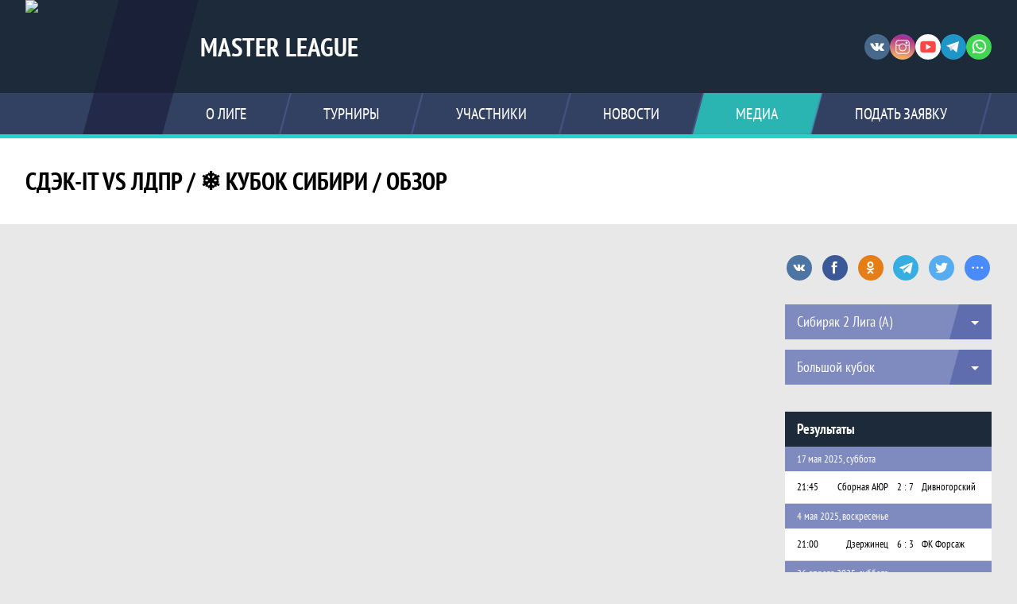

--- FILE ---
content_type: text/css
request_url: https://ml54.ru/frontend/css/common/dark.min.css?v=1768893809
body_size: 2014
content:
@media (prefers-color-scheme:dark){.darkable{--color-text-base:255, 255, 255;--color-text-additional:108, 114, 116;--color-bg-base:23, 26, 28;--color-bg-additional:45, 49, 51;--color-bg-default:14, 18, 20;--color-bg-color1:108, 114, 116;--color-bg-color2:0, 0, 0;--color-text-default:255, 255, 255;--color-text-accent:255, 255, 255;--color-text-color1:255, 255, 255;--color-text-color2:255, 255, 255}.darkable .header{background-color:rgba(var(--color-bg-default),1);background-blend-mode:luminosity}.darkable .header__title{filter:grayscale(100%)}.darkable .navigation{background:rgba(var(--color-bg-additional),1)}.darkable .tournament,.darkable .page-title,.darkable .table-help,.darkable .attributes{background-color:rgba(var(--color-bg-default),1)}.darkable .tournament__info{color:rgba(var(--color-bg-color1),1)}.darkable .button:not(.form__button,.form__players-new,.form__players-delete){background-color:rgba(var(--color-bg-accent),.8)}.darkable .calendar__select-item-default,.darkable .calendar__select-item-options{color:rgba(var(--color-text-base),1)}.darkable .matches-overview .tns-nav button:not(.tns-nav-active){background-color:rgba(var(--color-text-color1),.3)}.darkable .matches-overview .matches-overview__past-matches .matches-overview__list .matches-overview__item:nth-child(2n),.darkable .matches-overview .matches-overview__past-matches .matches-overview__arrow-container:has(.arrow-back){background-color:rgba(var(--color-bg-default),1)}.darkable .matches-overview .matches-overview__past-matches .matches-overview__arrow-container:has(.arrow-forward){background-color:rgba(var(--color-bg-additional),1)}.darkable .matches-overview .matches-overview__past-matches .matches-overview__arrow-container svg{stroke:rgba(var(--color-text-color1),1)}.darkable .matches-overview .matches-overview__future-matches .matches-overview__list .matches-overview__item:nth-child(2n+1),.darkable .matches-overview .matches-overview__future-matches .matches-overview__arrow-container:has(.arrow-forward){background-color:rgba(var(--color-bg-color1),1)}.darkable .matches-overview .matches-overview__future-matches .matches-overview__arrow-container:has(.arrow-back){background-color:rgba(var(--color-bg-additional),1)}.darkable .tabs--participants .tabs__item:not(:last-child){border-right:1px solid rgba(var(--color-text-color1),.5)}.darkable .player-promo__statistics-values{color:rgba(var(--color-text-base),1)}.darkable .grids .tabs__navigation,.darkable .schedule .tabs__navigation,.darkable .timetable .tabs__navigation,.darkable .content-navigation,.darkable .table--player-transfer .table__title{background-color:rgba(var(--color-bg-color1),1)}.darkable .team-promo{background:linear-gradient(-75deg,rgba(var(--color-bg-additional),1) 27%,rgba(var(--color-bg-color2),1) 27%,rgba(var(--color-bg-color2),1) 100%)}.darkable .vertical-timeline__event-minute{color:rgba(var(--color-text-base),1)}.darkable .vertical-timeline__event-minute::after,.darkable .vertical-timeline__event-minute::before{background-color:rgba(var(--color-text-base),.3)}.darkable .vertical-timeline__event-assist,.darkable .vertical-timeline__event-comment{color:rgba(var(--color-bg-color1),1)}.darkable .vertical-timeline__time::before,.darkable .vertical-timeline__time::after,.darkable .vertical-timeline__time--last::after,.darkable .vertical-timeline__block::after{background-color:rgba(var(--color-bg-color1),1)}.darkable .event-item svg,.darkable .event-cont svg,.darkable .table__head svg,.darkable .timeline-goals__icon--cont svg,.darkable .game-timeline__event svg{fill:rgba(var(--color-text-base),1)}.darkable .news-item__content-wrapper a{color:rgba(var(--color-text-base),1)}.darkable .table__cell--leftover{color:#d42020}.darkable .form__input{color:#000}.darkable .form__input::placeholder{color:#000;opacity:1}.darkable .form__input::-webkit-input-placeholder{color:#000;opacity:1}.darkable .form__input:-moz-placeholder{color:#000;opacity:1}.darkable .form__input::-moz-placeholder{color:#000;opacity:1}.darkable .form__input:-ms-input-placeholder{color:#000}.darkable .form__input::-ms-input-placeholder{color:#000}.darkable .match-protocol__row{border-bottom:1px solid rgba(var(--color-text-base),.3)}.darkable .match-protocol__member-variable[data-value="0"]{color:rgba(var(--color-bg-color1),1)}.darkable .playoff-big .playoff-match .playoff-match-cont,.darkable .playoff .playoff-match .playoff-match-cont,.darkable .playoff .playoff-match .additional,.darkable .playoff .playoff-match .datetime,.darkable .playoff .playoff-match{background-color:rgba(var(--color-bg-default),1)}.darkable .playoff-big .playoff-match .team-cont>span,.darkable .playoff .playoff-match .team-cont>span,.darkable .playoff-big .playoff-match .score .series-score a{color:rgba(var(--color-text-base),1)}.darkable .playoff .playoff-match table:after{background-color:rgba(var(--color-bg-color1),1)}.darkable .application__description{background-color:rgba(var(--color-bg-additional),1)}.darkable .match-broadcast-video__button{border:2px solid rgba(var(--color-text-additional),1)}.darkable .match-broadcast-video__button::before{background-color:rgba(var(--color-text-additional),1)}.darkable .news-item__content,.darkable .page-text,.darkable .main-page-text{background-color:rgba(var(--color-bg-additional),.5)}.darkable .form__input,.darkable .participants-search .form__input{background-color:rgba(var(--color-text-additional),1);border:1px solid rgba(var(--color-text-additional),1)}.darkable .form__date .input-group-addon:after{border-top:44px solid rgba(var(--color-text-additional),1)}.darkable .timeline__minute{color:rgba(var(--color-text-base),1)}.darkable .timeline__minute:after{background-color:rgba(var(--color-text-base),.3)}.darkable .timeline__text{color:rgba(var(--color-bg-color1),1)}.darkable .timeline__unit:after,.darkable .timeline__unit:before{background-color:rgba(var(--color-bg-color1),1)}.darkable .timeline__unit--shootout{border-top:1px solid rgba(var(--color-bg-color1),1)}.darkable .timeline__icon svg,.darkable .protocol__event svg{fill:rgba(var(--color-text-base),1)}.darkable svg.goal-mini,.darkable svg.goal-standart-mini,.darkable svg.autogoal-mini,.darkable svg.penalty-mini,.darkable svg.penalty-no-mini,.darkable svg.goal-no-mini,.darkable svg.penalty-10-mini,.darkable svg.assist-mini{fill:rgba(var(--color-text-base),1)!important}.darkable svg.goal-beach,.darkable svg.goal-standart-beach,.darkable svg.autogoal-beach,.darkable svg.penalty-beach,.darkable svg.penalty-no-beach,.darkable svg.goal-no-beach,.darkable svg.assist-beach{fill:rgba(var(--color-text-base),1)!important}}.widget--dark{--color-text-base:255, 255, 255;--color-text-additional:108, 114, 116;--color-bg-base:23, 26, 28;--color-bg-additional:45, 49, 51;--color-bg-default:14, 18, 20;--color-bg-color1:108, 114, 116;--color-bg-color2:0, 0, 0;--color-text-default:255, 255, 255;--color-text-accent:255, 255, 255;--color-text-color1:255, 255, 255;--color-text-color2:255, 255, 255}.widget--dark .header{background-color:rgba(var(--color-bg-default),1);background-blend-mode:luminosity}.widget--dark .header__title{filter:grayscale(100%)}.widget--dark .navigation{background:rgba(var(--color-bg-additional),1)}.widget--dark .tournament,.widget--dark .page-title,.widget--dark .table-help,.widget--dark .attributes{background-color:rgba(var(--color-bg-default),1)}.widget--dark .tournament__info{color:rgba(var(--color-bg-color1),1)}.widget--dark .button:not(.form__button,.form__players-new,.form__players-delete){background-color:rgba(var(--color-bg-accent),.8)}.widget--dark .calendar__select-item-default,.widget--dark .calendar__select-item-options{color:rgba(var(--color-text-base),1)}.widget--dark .matches-overview .tns-nav button:not(.tns-nav-active){background-color:rgba(var(--color-text-color1),.3)}.widget--dark .matches-overview .matches-overview__past-matches .matches-overview__list .matches-overview__item:nth-child(2n),.widget--dark .matches-overview .matches-overview__past-matches .matches-overview__arrow-container:has(.arrow-back){background-color:rgba(var(--color-bg-default),1)}.widget--dark .matches-overview .matches-overview__past-matches .matches-overview__arrow-container:has(.arrow-forward){background-color:rgba(var(--color-bg-additional),1)}.widget--dark .matches-overview .matches-overview__past-matches .matches-overview__arrow-container svg{stroke:rgba(var(--color-text-color1),1)}.widget--dark .matches-overview .matches-overview__future-matches .matches-overview__list .matches-overview__item:nth-child(2n+1),.widget--dark .matches-overview .matches-overview__future-matches .matches-overview__arrow-container:has(.arrow-forward){background-color:rgba(var(--color-bg-color1),1)}.widget--dark .matches-overview .matches-overview__future-matches .matches-overview__arrow-container:has(.arrow-back){background-color:rgba(var(--color-bg-additional),1)}.widget--dark .tabs--participants .tabs__item:not(:last-child){border-right:1px solid rgba(var(--color-text-color1),.5)}.widget--dark .player-promo__statistics-values{color:rgba(var(--color-text-base),1)}.widget--dark .grids .tabs__navigation,.widget--dark .schedule .tabs__navigation,.widget--dark .timetable .tabs__navigation,.widget--dark .content-navigation,.widget--dark .table--player-transfer .table__title{background-color:rgba(var(--color-bg-color1),1)}.widget--dark .team-promo{background:linear-gradient(-75deg,rgba(var(--color-bg-additional),1) 27%,rgba(var(--color-bg-color2),1) 27%,rgba(var(--color-bg-color2),1) 100%)}.widget--dark .vertical-timeline__event-minute{color:rgba(var(--color-text-base),1)}.widget--dark .vertical-timeline__event-minute::after,.widget--dark .vertical-timeline__event-minute::before{background-color:rgba(var(--color-text-base),.3)}.widget--dark .vertical-timeline__event-assist,.widget--dark .vertical-timeline__event-comment{color:rgba(var(--color-bg-color1),1)}.widget--dark .vertical-timeline__time::before,.widget--dark .vertical-timeline__time::after,.widget--dark .vertical-timeline__time--last::after,.widget--dark .vertical-timeline__block::after{background-color:rgba(var(--color-bg-color1),1)}.widget--dark .event-item svg,.widget--dark .event-cont svg,.widget--dark .table__head svg,.widget--dark .timeline-goals__icon--cont svg,.widget--dark .game-timeline__event svg{fill:rgba(var(--color-text-base),1)}.widget--dark .news-item__content-wrapper a{color:rgba(var(--color-text-base),1)}.widget--dark .table__cell--leftover{color:#d42020}.widget--dark .form__input{color:#000}.widget--dark .form__input::placeholder{color:#000;opacity:1}.widget--dark .form__input::-webkit-input-placeholder{color:#000;opacity:1}.widget--dark .form__input:-moz-placeholder{color:#000;opacity:1}.widget--dark .form__input::-moz-placeholder{color:#000;opacity:1}.widget--dark .form__input:-ms-input-placeholder{color:#000}.widget--dark .form__input::-ms-input-placeholder{color:#000}.widget--dark .match-protocol__row{border-bottom:1px solid rgba(var(--color-text-base),.3)}.widget--dark .match-protocol__member-variable[data-value="0"]{color:rgba(var(--color-bg-color1),1)}.widget--dark .playoff-big .playoff-match .playoff-match-cont,.widget--dark .playoff .playoff-match .playoff-match-cont,.widget--dark .playoff .playoff-match .additional,.widget--dark .playoff .playoff-match .datetime,.widget--dark .playoff .playoff-match{background-color:rgba(var(--color-bg-default),1)}.widget--dark .playoff-big .playoff-match .team-cont>span,.widget--dark .playoff .playoff-match .team-cont>span,.widget--dark .playoff-big .playoff-match .score .series-score a{color:rgba(var(--color-text-base),1)}.widget--dark .playoff .playoff-match table:after{background-color:rgba(var(--color-bg-color1),1)}.widget--dark .application__description{background-color:rgba(var(--color-bg-additional),1)}.widget--dark .match-broadcast-video__button{border:2px solid rgba(var(--color-text-additional),1)}.widget--dark .match-broadcast-video__button::before{background-color:rgba(var(--color-text-additional),1)}.widget--dark .news-item__content,.widget--dark .page-text,.widget--dark .main-page-text{background-color:rgba(var(--color-bg-additional),.5)}.widget--dark .form__input,.widget--dark .participants-search .form__input{background-color:rgba(var(--color-text-additional),1);border:1px solid rgba(var(--color-text-additional),1)}.widget--dark .form__date .input-group-addon:after{border-top:44px solid rgba(var(--color-text-additional),1)}.widget--dark .timeline__minute{color:rgba(var(--color-text-base),1)}.widget--dark .timeline__minute:after{background-color:rgba(var(--color-text-base),.3)}.widget--dark .timeline__text{color:rgba(var(--color-bg-color1),1)}.widget--dark .timeline__unit:after,.widget--dark .timeline__unit:before{background-color:rgba(var(--color-bg-color1),1)}.widget--dark .timeline__unit--shootout{border-top:1px solid rgba(var(--color-bg-color1),1)}.widget--dark .timeline__icon svg,.widget--dark .protocol__event svg{fill:rgba(var(--color-text-base),1)}.widget--dark svg.goal-mini,.widget--dark svg.goal-standart-mini,.widget--dark svg.autogoal-mini,.widget--dark svg.penalty-mini,.widget--dark svg.penalty-no-mini,.widget--dark svg.goal-no-mini,.widget--dark svg.penalty-10-mini,.widget--dark svg.assist-mini{fill:rgba(var(--color-text-base),1)!important}.widget--dark svg.goal-beach,.widget--dark svg.goal-standart-beach,.widget--dark svg.autogoal-beach,.widget--dark svg.penalty-beach,.widget--dark svg.penalty-no-beach,.widget--dark svg.goal-no-beach,.widget--dark svg.assist-beach{fill:rgba(var(--color-text-base),1)!important}.widget--dark .tournament,.widget--dark .page-title{background-color:unset}.widget--dark .tournament-widget .schedule__unit,.widget--dark .tournament-widget .timetable__unit,.widget--dark .tournament-widget .table,.widget--dark .tournament-widget .custom-table{background-color:rgba(var(--color-bg-additional),1)}.widget--dark .tournament-widget .comparison{margin:0}